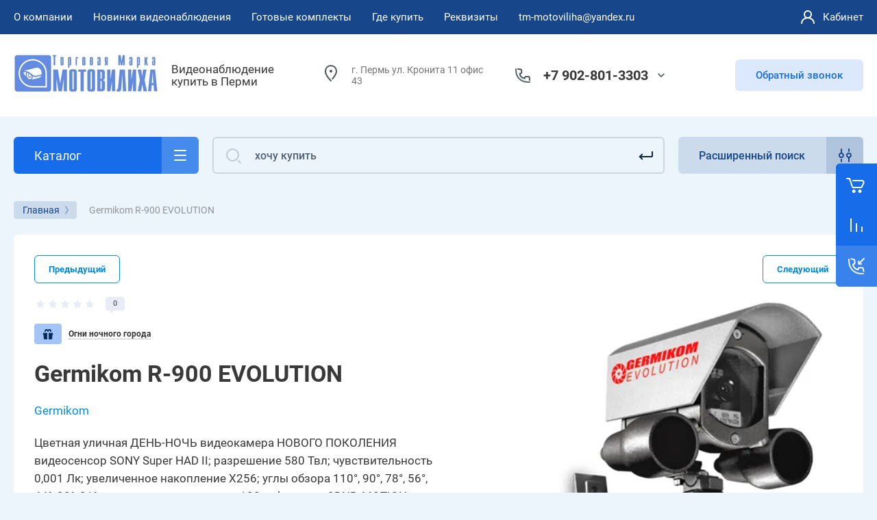

--- FILE ---
content_type: text/css
request_url: https://tm-motoviliha.ru/t/v75/images/css/addon_site.scss.css
body_size: 220
content:
.product-list.product-list-thumbs .product-item .product-label__item.product-new {
  background: #0c0;
  color: #fff; }

.product-list.product-list-thumbs .product-item .product-label__item.product-spec {
  background: #f33;
  color: #fff; }

.product-list.product-list-simple .product-item .product-label__item.product-new {
  background: #0c0;
  color: #fff; }

.product-list.product-list-simple .product-item .product-label__item.product-spec {
  background: #f33;
  color: #fff; }

.product-list.product-list-price .product-item .product-label__item.product-new {
  background: #0c0;
  color: #fff; }

.product-list.product-list-price .product-item .product-label__item.product-spec {
  background: #f33;
  color: #fff; }

.card-page .shop2-product__additional .product-label__item.product-new {
  background: #0c0;
  color: #fff; }

.card-page .shop2-product__additional .product-label__item.product-spec {
  background: #f33;
  color: #fff; }

.product-quick-view .shop2-product .product-label__item.product-spec {
  background: #f33;
  color: #fff; }

.product-quick-view .shop2-product .product-label__item.product-new {
  background: #0c0;
  color: #fff; }

@media (min-width: 480px) {
  .form-block .tpl-anketa .tpl-field.type-email {
    width: calc(100% - 170px - 10px); }

  .form-block .tpl-anketa .tpl-field-button {
    width: 170px;
    margin: 0 0 20px 10px; } }


--- FILE ---
content_type: text/javascript
request_url: https://counter.megagroup.ru/6f51dc59cdc1c64f0879e596238c3f09.js?r=&s=1280*720*24&u=https%3A%2F%2Ftm-motoviliha.ru%2Finternetmagazin%2Fproduct%2F208363603&t=Germikom%20R-900%20EVOLUTION&fv=0,0&en=1&rld=0&fr=0&callback=_sntnl1768796609578&1768796609578
body_size: 87
content:
//:1
_sntnl1768796609578({date:"Mon, 19 Jan 2026 04:23:29 GMT", res:"1"})